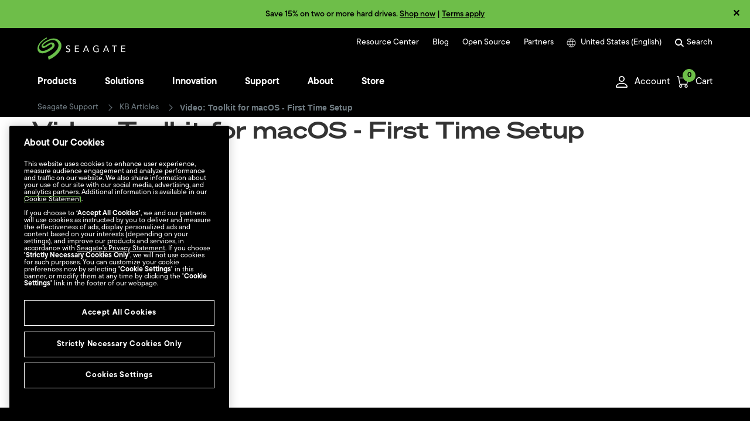

--- FILE ---
content_type: application/x-javascript
request_url: https://assets.adobedtm.com/a057d70555d3/6df4ce200bd5/208766c1c992/RC39a6b1b771444c45bc391542caac7bf8-source.min.js
body_size: 275
content:
// For license information, see `https://assets.adobedtm.com/a057d70555d3/6df4ce200bd5/208766c1c992/RC39a6b1b771444c45bc391542caac7bf8-source.js`.
_satellite.__registerScript('https://assets.adobedtm.com/a057d70555d3/6df4ce200bd5/208766c1c992/RC39a6b1b771444c45bc391542caac7bf8-source.min.js', "$(document).on(\"click\",\".gtm-support-no\",(function(){$(\"#rateSubmit\").removeClass(\"hidden\"),$(\"#userComment\").removeClass(\"hidden\"),$(\"#helpfulQ\").addClass(\"hidden\")})),$(document).on(\"click\",\"#rateSubmit button\",(function(){try{var e=$(\"#feedBack\").val();\"\"==e&&(e=\"No Comment\"),$(this).hasClass(\"submit_btn\")&&($(\"#helpfulContainer\").text(\"Thank you for your feedback\"),adobeDataLayer.push({event:\"legacyEvent\",eventCategory:\"Support Feedback\",eventAction:\"Not Helpful Feedback\",eventLabel:e})),$(this).hasClass(\"cancel_btn\")&&($(\"#rateSubmit\").addClass(\"hidden\"),$(\"#userComment\").addClass(\"hidden\"),$(\"#helpfulQ\").removeClass(\"hidden\"))}catch(e){}}));");

--- FILE ---
content_type: application/x-javascript
request_url: https://www.seagate.com/content/dam/seagate/assets/system/patch/patch.js
body_size: -424
content:
document.addEventListener('DOMContentLoaded', function () {
      const allowedLocales = ['de_DE', 'en_US', 'en_CA', 'fr_CA'];

      if (typeof www !== 'undefined' && www.locale) {
        const currentLocale = www.locale;

        // Case-insensitive check using .some()
        const isAllowed = allowedLocales.some(locale =>
          locale.toLowerCase() === currentLocale.toLowerCase()
        );

        if (!isAllowed) {
          const url = new URL(window.location.href);
          const params = url.searchParams;

          if (params.get('store') === '1') {
            params.delete('store');
            url.search = params.toString();
            window.location.href = url.toString();
          }
        }
      }
    });
